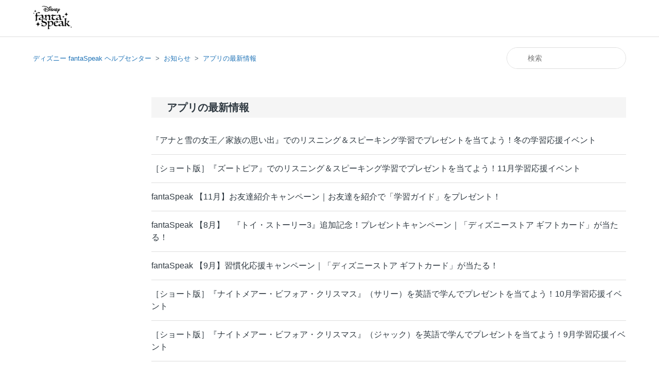

--- FILE ---
content_type: text/html; charset=utf-8
request_url: https://services.fantaspeak.me/hc/ja/sections/29924381594137-%E3%82%A2%E3%83%97%E3%83%AA%E3%81%AE%E6%9C%80%E6%96%B0%E6%83%85%E5%A0%B1
body_size: 6926
content:
<!DOCTYPE html>
<html dir="ltr" lang="ja">
<head>
  <meta charset="utf-8" />
  <!-- v26864 -->


  <title>アプリの最新情報 &ndash; ディズニー fantaSpeak ヘルプセンター</title>

  

  <link rel="canonical" href="https://services.fantaspeak.me/hc/ja/sections/29924381594137-%E3%82%A2%E3%83%97%E3%83%AA%E3%81%AE%E6%9C%80%E6%96%B0%E6%83%85%E5%A0%B1">
<link rel="alternate" hreflang="ja" href="https://services.fantaspeak.me/hc/ja/sections/29924381594137-%E3%82%A2%E3%83%97%E3%83%AA%E3%81%AE%E6%9C%80%E6%96%B0%E6%83%85%E5%A0%B1">
<link rel="alternate" hreflang="x-default" href="https://services.fantaspeak.me/hc/ja/sections/29924381594137-%E3%82%A2%E3%83%97%E3%83%AA%E3%81%AE%E6%9C%80%E6%96%B0%E6%83%85%E5%A0%B1">

  <link rel="stylesheet" href="//static.zdassets.com/hc/assets/application-f34d73e002337ab267a13449ad9d7955.css" media="all" id="stylesheet" />
  <link rel="stylesheet" type="text/css" href="/hc/theming_assets/13386844/6576591437465/style.css?digest=53953088244377">

  <link rel="icon" type="image/x-icon" href="/hc/theming_assets/01JC0EZM4E9MN5GATJ1SQ5WCKS">

    <script async src="https://www.googletagmanager.com/gtag/js?id=G-N4NH4DV0PV"></script>
<script>
  window.dataLayer = window.dataLayer || [];
  function gtag(){dataLayer.push(arguments);}
  gtag('js', new Date());
  gtag('config', 'G-N4NH4DV0PV');
</script>


  <meta content="width=device-width, initial-scale=1.0" name="viewport" />
<link rel="icon" type="image/png" href="/hc/theming_assets/01JVBYD3RF2JMN525DYJV9DBF3?v=1">
<link rel="shortcut icon" href="/hc/theming_assets/01JVBYD3RF2JMN525DYJV9DBF3?v=1">
<!-- Make the translated search clear button label available for use in JS -->
<!-- See buildClearSearchButton() in script.js -->
<script type="text/javascript">window.searchClearButtonLabelLocalized = "検索をクリア";</script>
  
</head>
<body class="">
  
  
  

  <a class="skip-navigation" tabindex="1" href="#main-content">メインコンテンツへスキップ</a>

<header class="header">
  <div class="logo">
    <a title="ホーム" href="/hc/ja">
      <img src="/hc/theming_assets/01HZM7J371YKH4ASED8TC33TBR" alt="ディズニー fantaSpeak ヘルプセンター ヘルプセンターのホームページ" />
      
    </a>
  </div>

  <div class="nav-wrapper-desktop">
    <nav class="user-nav" id="user-nav">
      <ul class="user-nav-list">

      </ul>
    </nav>
    
  </div>

</header>

  <main role="main">
    <div class="container-divider"></div>
<div class="container">
  <nav class="sub-nav">
    <ol class="breadcrumbs">
  
    <li title="ディズニー fantaSpeak ヘルプセンター">
      
        <a href="/hc/ja">ディズニー fantaSpeak ヘルプセンター</a>
      
    </li>
  
    <li title="お知らせ">
      
        <a href="/hc/ja/categories/13285339363481-%E3%81%8A%E7%9F%A5%E3%82%89%E3%81%9B">お知らせ</a>
      
    </li>
  
    <li title="アプリの最新情報">
      
        <a href="/hc/ja/sections/29924381594137-%E3%82%A2%E3%83%97%E3%83%AA%E3%81%AE%E6%9C%80%E6%96%B0%E6%83%85%E5%A0%B1">アプリの最新情報</a>
      
    </li>
  
</ol>

    <form role="search" class="search" data-search="" action="/hc/ja/search" accept-charset="UTF-8" method="get"><input type="hidden" name="utf8" value="&#x2713;" autocomplete="off" /><input type="search" name="query" id="query" placeholder="検索" aria-label="検索" /></form>
  </nav>

  <div class="section-container">
    <section class="section-content">
      <header class="page-header">
        <h2>
          アプリの最新情報
        </h2>
        
        
      </header>


      
        <ul class="article-list">
          
            <li class="article-list-item ">
              
              <a href="/hc/ja/articles/53027254112025--%E3%82%A2%E3%83%8A%E3%81%A8%E9%9B%AA%E3%81%AE%E5%A5%B3%E7%8E%8B-%E5%AE%B6%E6%97%8F%E3%81%AE%E6%80%9D%E3%81%84%E5%87%BA-%E3%81%A7%E3%81%AE%E3%83%AA%E3%82%B9%E3%83%8B%E3%83%B3%E3%82%B0-%E3%82%B9%E3%83%94%E3%83%BC%E3%82%AD%E3%83%B3%E3%82%B0%E5%AD%A6%E7%BF%92%E3%81%A7%E3%83%97%E3%83%AC%E3%82%BC%E3%83%B3%E3%83%88%E3%82%92%E5%BD%93%E3%81%A6%E3%82%88%E3%81%86-%E5%86%AC%E3%81%AE%E5%AD%A6%E7%BF%92%E5%BF%9C%E6%8F%B4%E3%82%A4%E3%83%99%E3%83%B3%E3%83%88" class="article-list-link">『アナと雪の女王／家族の思い出』でのリスニング＆スピーキング学習でプレゼントを当てよう！冬の学習応援イベント</a>
              
            </li>
          
            <li class="article-list-item ">
              
              <a href="/hc/ja/articles/52372997299993--%E3%82%B7%E3%83%A7%E3%83%BC%E3%83%88%E7%89%88-%E3%82%BA%E3%83%BC%E3%83%88%E3%83%94%E3%82%A2-%E3%81%A7%E3%81%AE%E3%83%AA%E3%82%B9%E3%83%8B%E3%83%B3%E3%82%B0-%E3%82%B9%E3%83%94%E3%83%BC%E3%82%AD%E3%83%B3%E3%82%B0%E5%AD%A6%E7%BF%92%E3%81%A7%E3%83%97%E3%83%AC%E3%82%BC%E3%83%B3%E3%83%88%E3%82%92%E5%BD%93%E3%81%A6%E3%82%88%E3%81%86-11%E6%9C%88%E5%AD%A6%E7%BF%92%E5%BF%9C%E6%8F%B4%E3%82%A4%E3%83%99%E3%83%B3%E3%83%88" class="article-list-link">［ショート版］『ズートピア』でのリスニング＆スピーキング学習でプレゼントを当てよう！11月学習応援イベント</a>
              
            </li>
          
            <li class="article-list-item ">
              
              <a href="/hc/ja/articles/52154676036633-fantaSpeak-11%E6%9C%88-%E3%81%8A%E5%8F%8B%E9%81%94%E7%B4%B9%E4%BB%8B%E3%82%AD%E3%83%A3%E3%83%B3%E3%83%9A%E3%83%BC%E3%83%B3-%E3%81%8A%E5%8F%8B%E9%81%94%E3%82%92%E7%B4%B9%E4%BB%8B%E3%81%A7-%E5%AD%A6%E7%BF%92%E3%82%AC%E3%82%A4%E3%83%89-%E3%82%92%E3%83%97%E3%83%AC%E3%82%BC%E3%83%B3%E3%83%88" class="article-list-link">fantaSpeak 【11月】お友達紹介キャンペーン｜お友達を紹介で「学習ガイド」をプレゼント！</a>
              
            </li>
          
            <li class="article-list-item ">
              
              <a href="/hc/ja/articles/49552336998169-fantaSpeak-8%E6%9C%88-%E3%83%88%E3%82%A4-%E3%82%B9%E3%83%88%E3%83%BC%E3%83%AA%E3%83%BC3-%E8%BF%BD%E5%8A%A0%E8%A8%98%E5%BF%B5-%E3%83%97%E3%83%AC%E3%82%BC%E3%83%B3%E3%83%88%E3%82%AD%E3%83%A3%E3%83%B3%E3%83%9A%E3%83%BC%E3%83%B3-%E3%83%87%E3%82%A3%E3%82%BA%E3%83%8B%E3%83%BC%E3%82%B9%E3%83%88%E3%82%A2-%E3%82%AE%E3%83%95%E3%83%88%E3%82%AB%E3%83%BC%E3%83%89-%E3%81%8C%E5%BD%93%E3%81%9F%E3%82%8B" class="article-list-link">fantaSpeak 【8月】　『トイ・ストーリー3』追加記念！プレゼントキャンペーン｜「ディズニーストア ギフトカード」が当たる！</a>
              
            </li>
          
            <li class="article-list-item ">
              
              <a href="/hc/ja/articles/49546364178457-fantaSpeak-9%E6%9C%88-%E7%BF%92%E6%85%A3%E5%8C%96%E5%BF%9C%E6%8F%B4%E3%82%AD%E3%83%A3%E3%83%B3%E3%83%9A%E3%83%BC%E3%83%B3-%E3%83%87%E3%82%A3%E3%82%BA%E3%83%8B%E3%83%BC%E3%82%B9%E3%83%88%E3%82%A2-%E3%82%AE%E3%83%95%E3%83%88%E3%82%AB%E3%83%BC%E3%83%89-%E3%81%8C%E5%BD%93%E3%81%9F%E3%82%8B" class="article-list-link">fantaSpeak 【9月】習慣化応援キャンペーン｜「ディズニーストア ギフトカード」が当たる！</a>
              
            </li>
          
            <li class="article-list-item ">
              
              <a href="/hc/ja/articles/47696068526617--%E3%82%B7%E3%83%A7%E3%83%BC%E3%83%88%E7%89%88-%E3%83%8A%E3%82%A4%E3%83%88%E3%83%A1%E3%82%A2%E3%83%BC-%E3%83%93%E3%83%95%E3%82%A9%E3%82%A2-%E3%82%AF%E3%83%AA%E3%82%B9%E3%83%9E%E3%82%B9-%E3%82%B5%E3%83%AA%E3%83%BC-%E3%82%92%E8%8B%B1%E8%AA%9E%E3%81%A7%E5%AD%A6%E3%82%93%E3%81%A7%E3%83%97%E3%83%AC%E3%82%BC%E3%83%B3%E3%83%88%E3%82%92%E5%BD%93%E3%81%A6%E3%82%88%E3%81%86-10%E6%9C%88%E5%AD%A6%E7%BF%92%E5%BF%9C%E6%8F%B4%E3%82%A4%E3%83%99%E3%83%B3%E3%83%88" class="article-list-link">［ショート版］『ナイトメアー・ビフォア・クリスマス』（サリー）を英語で学んでプレゼントを当てよう！10月学習応援イベント</a>
              
            </li>
          
            <li class="article-list-item ">
              
              <a href="/hc/ja/articles/47695843867417--%E3%82%B7%E3%83%A7%E3%83%BC%E3%83%88%E7%89%88-%E3%83%8A%E3%82%A4%E3%83%88%E3%83%A1%E3%82%A2%E3%83%BC-%E3%83%93%E3%83%95%E3%82%A9%E3%82%A2-%E3%82%AF%E3%83%AA%E3%82%B9%E3%83%9E%E3%82%B9-%E3%82%B8%E3%83%A3%E3%83%83%E3%82%AF-%E3%82%92%E8%8B%B1%E8%AA%9E%E3%81%A7%E5%AD%A6%E3%82%93%E3%81%A7%E3%83%97%E3%83%AC%E3%82%BC%E3%83%B3%E3%83%88%E3%82%92%E5%BD%93%E3%81%A6%E3%82%88%E3%81%86-9%E6%9C%88%E5%AD%A6%E7%BF%92%E5%BF%9C%E6%8F%B4%E3%82%A4%E3%83%99%E3%83%B3%E3%83%88" class="article-list-link">［ショート版］『ナイトメアー・ビフォア・クリスマス』（ジャック）を英語で学んでプレゼントを当てよう！9月学習応援イベント</a>
              
            </li>
          
            <li class="article-list-item ">
              
              <a href="/hc/ja/articles/47695209882777--%E3%83%88%E3%82%A4-%E3%82%B9%E3%83%88%E3%83%BC%E3%83%AA%E3%83%BC3-%E3%82%92%E8%8B%B1%E8%AA%9E%E3%81%A7%E5%AD%A6%E3%82%93%E3%81%A7%E3%83%97%E3%83%AC%E3%82%BC%E3%83%B3%E3%83%88%E3%82%92%E5%BD%93%E3%81%A6%E3%82%88%E3%81%86-8%E6%9C%88%E5%AD%A6%E7%BF%92%E5%BF%9C%E6%8F%B4%E3%82%A4%E3%83%99%E3%83%B3%E3%83%88" class="article-list-link">『トイ・ストーリー3』を英語で学んでプレゼントを当てよう！8月学習応援イベント</a>
              
            </li>
          
            <li class="article-list-item ">
              
              <a href="/hc/ja/articles/47685488071705--%E3%82%A2%E3%83%8A%E3%81%A8%E9%9B%AA%E3%81%AE%E5%A5%B3%E7%8E%8B-%E3%82%A8%E3%83%AB%E3%82%B5%E3%81%AE%E3%82%B5%E3%83%97%E3%83%A9%E3%82%A4%E3%82%BA-%E3%81%A7%E8%8B%B1%E8%AA%9E%E3%82%92%E5%AD%A6%E3%82%93%E3%81%A7%E3%83%97%E3%83%AC%E3%82%BC%E3%83%B3%E3%83%88%E3%82%92%E5%BD%93%E3%81%A6%E3%82%88%E3%81%86-W%E3%83%81%E3%83%A3%E3%83%B3%E3%82%B9%E3%81%AE%E3%82%A4%E3%83%99%E3%83%B3%E3%83%88-%E3%82%AD%E3%83%A3%E3%83%B3%E3%83%9A%E3%83%BC%E3%83%B3%E9%96%8B%E5%82%AC" class="article-list-link">『アナと雪の女王 エルサのサプライズ』で英語を学んでプレゼントを当てよう！Wチャンスのイベント＆キャンペーン開催！</a>
              
            </li>
          
            <li class="article-list-item ">
              
              <a href="/hc/ja/articles/47397406298905-fantaSpeak-6%E6%9C%88-%E3%82%A4%E3%83%B3%E3%82%B9%E3%83%88%E3%83%BC%E3%83%AB%E3%82%AD%E3%83%A3%E3%83%B3%E3%83%9A%E3%83%BC%E3%83%B3-%E3%83%87%E3%82%A3%E3%82%BA%E3%83%8B%E3%83%BC%E3%82%B9%E3%83%88%E3%82%A2-%E3%82%AE%E3%83%95%E3%83%88%E3%82%AB%E3%83%BC%E3%83%89-%E3%81%8C%E5%BD%93%E3%81%9F%E3%82%8B" class="article-list-link">fantaSpeak 【6月】インストールキャンペーン｜「ディズニーストア ギフトカード」が当たる！</a>
              
            </li>
          
            <li class="article-list-item ">
              
              <a href="/hc/ja/articles/46904844429721--%E3%83%AA%E3%83%AD-%E3%82%B9%E3%83%86%E3%82%A3%E3%83%83%E3%83%81-%E3%82%92%E8%8B%B1%E8%AA%9E%E3%81%A7%E5%AD%A6%E3%82%93%E3%81%A7%E3%83%97%E3%83%AC%E3%82%BC%E3%83%B3%E3%83%88%E3%82%92%E5%BD%93%E3%81%A6%E3%82%88%E3%81%86-6%E6%9C%88%E5%AD%A6%E7%BF%92%E5%BF%9C%E6%8F%B4%E3%82%A4%E3%83%99%E3%83%B3%E3%83%88" class="article-list-link">『リロ＆スティッチ』を英語で学んでプレゼントを当てよう！6月学習応援イベント</a>
              
            </li>
          
            <li class="article-list-item ">
              
              <a href="/hc/ja/articles/46647006029337-5-8%E5%85%AC%E9%96%8B-%E3%82%B7%E3%83%A7%E3%83%BC%E3%83%88%E7%89%88-%E3%83%90%E3%83%B3%E3%83%93" class="article-list-link">5/8公開！［ショート版］『バンビ』</a>
              
            </li>
          
            <li class="article-list-item ">
              
              <a href="/hc/ja/articles/46004594403737-%E8%8B%B1%E8%AA%9E%E3%82%92%E5%AD%A6%E3%82%93%E3%81%A7%E3%83%97%E3%83%AC%E3%82%BC%E3%83%B3%E3%83%88%E3%82%92%E5%BD%93%E3%81%A6%E3%82%88%E3%81%86-5%E6%9C%88%E5%AD%A6%E7%BF%92%E5%BF%9C%E6%8F%B4%E3%82%A4%E3%83%99%E3%83%B3%E3%83%88" class="article-list-link">英語を学んでプレゼントを当てよう🎯5月学習応援イベント</a>
              
            </li>
          
            <li class="article-list-item ">
              
              <a href="/hc/ja/articles/45229830709529-4-9%E5%85%AC%E9%96%8B-%E3%82%B7%E3%83%A7%E3%83%BC%E3%83%88%E7%89%88-%E3%82%A2%E3%83%8A%E3%81%A8%E9%9B%AA%E3%81%AE%E5%A5%B3%E7%8E%8B-%E3%82%A8%E3%83%AB%E3%82%B5-%E3%82%B7%E3%83%A7%E3%83%BC%E3%83%88%E7%89%88-%E3%82%A2%E3%83%8A%E3%81%A8%E9%9B%AA%E3%81%AE%E5%A5%B3%E7%8E%8B-%E3%82%A2%E3%83%8A" class="article-list-link">4/9公開！ ［ショート版］『アナと雪の女王』（エルサ）／［ショート版］『アナと雪の女王』（アナ）</a>
              
            </li>
          
            <li class="article-list-item ">
              
              <a href="/hc/ja/articles/44429504838169-3-13%E5%85%AC%E9%96%8B-%E3%82%B7%E3%83%A7%E3%83%BC%E3%83%88%E7%89%88-%E3%83%AA%E3%83%88%E3%83%AB-%E3%83%9E%E3%83%BC%E3%83%A1%E3%82%A4%E3%83%89-%E3%82%B7%E3%83%A7%E3%83%BC%E3%83%88%E7%89%88-%E7%BE%8E%E5%A5%B3%E3%81%A8%E9%87%8E%E7%8D%A3-2025-3-13" class="article-list-link">3/13公開！ ショート版『リトル・マーメイド』／ショート版『美女と野獣』（2025.3.13）</a>
              
            </li>
          
            <li class="article-list-item ">
              
              <a href="/hc/ja/articles/43443880746649-2-13%E5%85%AC%E9%96%8B-Mr-%E3%82%A4%E3%83%B3%E3%82%AF%E3%83%AC%E3%83%87%E3%82%A3%E3%83%96%E3%83%AB-2025-02-13" class="article-list-link">2/13公開！ 『Mr.インクレディブル』（2025.02.13）</a>
              
            </li>
          
            <li class="article-list-item ">
              
              <a href="/hc/ja/articles/42354468085785-1-15%E5%85%AC%E9%96%8B-%E7%99%BD%E9%9B%AA%E5%A7%AB-%E3%82%B7%E3%83%A7%E3%83%BC%E3%83%88%E7%89%88-%E3%82%B7%E3%83%B3%E3%83%87%E3%83%AC%E3%83%A9-2025-01-15" class="article-list-link">1/15公開！ 『白雪姫』／ショート版『シンデレラ』（2025/01/15）</a>
              
            </li>
          
            <li class="article-list-item ">
              
              <a href="/hc/ja/articles/41324296602649--%E6%96%B0%E6%A9%9F%E8%83%BD-%E5%AD%A6%E7%BF%92%E3%82%92%E3%82%82%E3%81%A3%E3%81%A8%E6%A5%BD%E3%81%97%E3%81%8F-1%E6%97%A53%E5%9B%9E%E3%81%AE%E5%AD%A6%E7%BF%92%E3%81%A7%E3%82%B3%E3%83%AC%E3%82%AF%E3%82%B7%E3%83%A7%E3%83%B3%E3%83%81%E3%82%B1%E3%83%83%E3%83%88%E3%82%925%E6%9E%9A%E7%8D%B2%E5%BE%97" class="article-list-link">【新機能】学習をもっと楽しく！1日3回の学習でコレクションチケットを5枚獲得！</a>
              
            </li>
          
            <li class="article-list-item ">
              
              <a href="/hc/ja/articles/40796052325017-%E5%B9%B4%E6%9C%AB%E5%B9%B4%E5%A7%8B%E3%82%82-%E3%83%95%E3%82%A1%E3%83%B3%E3%82%BF%E3%82%B9%E3%83%94%E3%83%BC%E3%82%AF-%E3%82%A4%E3%83%99%E3%83%B3%E3%83%88%E9%96%8B%E5%82%AC" class="article-list-link">年末年始も「ファンタスピーク」！イベント開催</a>
              
            </li>
          
            <li class="article-list-item ">
              
              <a href="/hc/ja/articles/40800116695705-12-6%E5%85%AC%E9%96%8B-%E3%83%A2%E3%82%A2%E3%83%8A%E3%81%A8%E4%BC%9D%E8%AA%AC%E3%81%AE%E6%B5%B7-2024-12-6" class="article-list-link">12/6公開！ 『モアナと伝説の海』（2024/12/6）</a>
              
            </li>
          
            <li class="article-list-item ">
              
              <a href="/hc/ja/articles/40653378313881--%E6%96%B0%E3%83%87%E3%82%B6%E3%82%A4%E3%83%B3-%E6%96%B0%E6%A9%9F%E8%83%BD-%E3%83%88%E3%83%AA%E3%83%93%E3%82%A2%E3%83%87%E3%82%B6%E3%82%A4%E3%83%B3%E3%83%AA%E3%83%8B%E3%83%A5%E3%83%BC%E3%82%A2%E3%83%AB-%E5%90%8D%E8%A8%80%E3%82%B7%E3%82%A7%E3%82%A2%E6%A9%9F%E8%83%BD%E8%BF%BD%E5%8A%A0-2024-11-28" class="article-list-link">【新デザイン&amp;新機能】トリビアデザインリニューアル・名言シェア機能追加！（2024/11/28）</a>
              
            </li>
          
            <li class="article-list-item ">
              
              <a href="/hc/ja/articles/39850111022233-11-11%E5%85%AC%E9%96%8B-%E3%83%AA%E3%83%A1%E3%83%B3%E3%83%90%E3%83%BC-%E3%83%9F%E3%83%BC-2024-11-11" class="article-list-link">11/11公開！ 『リメンバー・ミー』（2024.11.11）</a>
              
            </li>
          
            <li class="article-list-item ">
              
              <a href="/hc/ja/articles/39766023051929--%E6%96%B0%E6%A9%9F%E8%83%BD-%E8%87%AA%E5%88%86%E5%A5%BD%E3%81%BF%E3%81%AB%E3%82%AB%E3%82%B9%E3%82%BF%E3%83%9E%E3%82%A4%E3%82%BA-%E5%AD%A6%E7%BF%92%E3%81%AE%E8%A8%AD%E5%AE%9A-%E3%83%A1%E3%83%8B%E3%83%A5%E3%83%BC%E3%81%8C%E7%99%BB%E5%A0%B4-2024-11-09" class="article-list-link">【新機能】 自分好みにカスタマイズ！「学習の設定」メニューが登場（2024.11.09）</a>
              
            </li>
          
            <li class="article-list-item ">
              
              <a href="/hc/ja/articles/39765118745497--%E3%83%A1%E3%83%BC%E3%83%AB%E3%82%A2%E3%83%89%E3%83%AC%E3%82%B9%E7%99%BB%E9%8C%B2-%E3%81%A7%E3%82%B8%E3%83%A5%E3%82%A8%E3%83%AB%E3%81%A8%E3%83%81%E3%82%B1%E3%83%83%E3%83%88%E3%83%97%E3%83%AC%E3%82%BC%E3%83%B3%E3%83%88-2024-11-18" class="article-list-link">「メールアドレス登録」でジュエルとチケットプレゼント！（2024/11/18）</a>
              
            </li>
          
            <li class="article-list-item ">
              
              <a href="/hc/ja/articles/39084452537625--%E6%96%B0%E6%A9%9F%E8%83%BD-%E4%BF%AE%E4%BA%86%E8%A8%BC%E3%81%8C%E7%99%BB%E5%A0%B4-2024-10-28" class="article-list-link">【新機能】修了証が登場！（2024.10.28）</a>
              
            </li>
          
            <li class="article-list-item ">
              
              <a href="/hc/ja/articles/38596721592345-10-17%E5%85%AC%E9%96%8B-%E3%83%8A%E3%82%A4%E3%83%88%E3%83%A1%E3%82%A2%E3%83%BC-%E3%83%93%E3%83%95%E3%82%A9%E3%82%A2-%E3%82%AF%E3%83%AA%E3%82%B9%E3%83%9E%E3%82%B9-2024-10-17" class="article-list-link">10/17公開！ 『ナイトメアー・ビフォア・クリスマス』（2024.10.17）</a>
              
            </li>
          
            <li class="article-list-item ">
              
              <a href="/hc/ja/articles/37922721881625--%E3%82%A2%E3%83%83%E3%83%97%E3%83%87%E3%83%BC%E3%83%88-%E5%90%84%E3%82%B3%E3%83%BC%E3%83%8A%E3%83%BC%E3%81%8C%E4%BD%BF%E3%81%84%E3%82%84%E3%81%99%E3%81%8F%E3%81%AA%E3%82%8A%E3%81%BE%E3%81%97%E3%81%9F-2024-09-20" class="article-list-link">【アップデート】各コーナーが使いやすくなりました （2024.09.20）</a>
              
            </li>
          
            <li class="article-list-item ">
              
              <a href="/hc/ja/articles/37506310332569-9-10%E5%85%AC%E9%96%8B-%E3%83%97%E3%83%AA%E3%83%B3%E3%82%BB%E3%82%B9%E3%81%A8%E9%AD%94%E6%B3%95%E3%81%AE%E3%82%AD%E3%82%B9-%E3%82%B7%E3%83%A7%E3%83%BC%E3%83%88%E7%89%88-%E5%A1%94%E3%81%AE%E4%B8%8A%E3%81%AE%E3%83%A9%E3%83%97%E3%83%B3%E3%83%84%E3%82%A7%E3%83%AB-2024-09-10" class="article-list-link">9/10公開！ 『プリンセスと魔法のキス』 、ショート版『塔の上のラプンツェル』 （2024.09.10）</a>
              
            </li>
          
            <li class="article-list-item ">
              
              <a href="/hc/ja/articles/36929471777817--%E6%96%B0%E3%82%AB%E3%83%86%E3%82%B4%E3%83%AA%E3%83%BC-%E3%83%91%E3%83%BC%E3%82%AF%E8%8B%B1%E4%BC%9A%E8%A9%B1-%E3%81%AB-%E4%BD%BF%E3%81%88%E3%82%8B%E8%A1%A8%E7%8F%BE32-%E3%81%8C%E7%99%BB%E5%A0%B4-2024-08-29" class="article-list-link">【新カテゴリー】 「パーク英会話」に『使える表現32』が登場！（2024.08.29）</a>
              
            </li>
          
            <li class="article-list-item ">
              
              <a href="/hc/ja/articles/36012609503385--%E6%96%B0%E6%A9%9F%E8%83%BD-%E5%8D%98%E8%AA%9E%E3%83%AA%E3%82%B9%E3%83%88%E6%A9%9F%E8%83%BD%E3%82%92%E5%AE%9F%E8%A3%85%E3%81%97%E3%81%BE%E3%81%97%E3%81%9F-2024-08-06" class="article-list-link">【新機能】単語リスト機能を実装しました！（2024.08.06）</a>
              
            </li>
          
        </ul>
      

      
<nav class="pagination" aria-label="ページネーション">
  <ul class="pagination-list">
    

    
      <li class="pagination-next">
        <a href="/hc/ja/sections/29924381594137-%E3%82%A2%E3%83%97%E3%83%AA%E3%81%AE%E6%9C%80%E6%96%B0%E6%83%85%E5%A0%B1?page=2#articles" class="pagination-next-link" rel="next nofollow">
          <span class="pagination-next-text">次へ</span>
          <span class="pagination-next-icon" aria-hidden="true">›</span>
      </a>
      </li>

      <li class="pagination-last">
        <a href="/hc/ja/sections/29924381594137-%E3%82%A2%E3%83%97%E3%83%AA%E3%81%AE%E6%9C%80%E6%96%B0%E6%83%85%E5%A0%B1?page=3#articles" class="pagination-last-link" rel="nofollow">
          <span class="pagination-last-text">最新</span>
          <span class="pagination-last-icon" aria-hidden="true">»</span>
        </a>
      </li>
    
  </ul>
</nav>


    </section>
  </div>
</div>
  </main>

  <head>
  <link rel="stylesheet" href="https://cdnjs.cloudflare.com/ajax/libs/font-awesome/6.5.0/css/all.min.css">
</head>

<footer class="footer">
  <div class="footer-logo">
  <a title="ホーム" href="/hc/ja">
      <img src="/hc/theming_assets/01HZM7J371YKH4ASED8TC33TBR" alt="ディズニー fantaSpeak ヘルプセンター ヘルプセンターのホームページ" />
  		
    </a>
  </div>
  
  <div class="footer-list">
    <ul>
      <li><a class="offical-site" href="https://fantaspeak.me/">公式サイト</a></li>
      <li><a class="fantaspeak-media" href="https://ej.alc.co.jp/search_results?q=fantaSpeak">ファンタスピーク関連記事</a></li>
    </ul>
    <ul class="footer-social">
      <li><a href="https://apps.apple.com/jp/app/%E3%83%95%E3%82%A1%E3%83%B3%E3%82%BF%E3%82%B9%E3%83%94%E3%83%BC%E3%82%AF-%E3%83%87%E3%82%A3%E3%82%BA%E3%83%8B%E3%83%BC%E4%BD%9C%E5%93%81%E3%81%A7%E8%8B%B1%E8%AA%9E-%E8%8B%B1%E4%BC%9A%E8%A9%B1%E3%81%AE%E5%AD%A6%E7%BF%92/id1628277122" target="_blank" aria-label="Apple"><i class="fa-brands fa-apple"></i></a>
      <li><a href="https://play.google.com/store/apps/details?id=jp.co.alc.fantaspeak&hl=ja" target="_blank" aria-label="GooglePlay"><i class="fa-brands fa-google-play"></i></a>
    </ul>
  </div>
</footer>


  <!-- / -->

  
  <script src="//static.zdassets.com/hc/assets/ja.dab7145c93f6aa6cbfac.js"></script>
  

  <script type="text/javascript">
  /*

    Greetings sourcecode lurker!

    This is for internal Zendesk and legacy usage,
    we don't support or guarantee any of these values
    so please don't build stuff on top of them.

  */

  HelpCenter = {};
  HelpCenter.account = {"subdomain":"alcpress","environment":"production","name":"ALCヘルプセンター"};
  HelpCenter.user = {"identifier":"da39a3ee5e6b4b0d3255bfef95601890afd80709","email":null,"name":"","role":"anonymous","avatar_url":"https://assets.zendesk.com/hc/assets/default_avatar.png","is_admin":false,"organizations":[],"groups":[]};
  HelpCenter.internal = {"asset_url":"//static.zdassets.com/hc/assets/","web_widget_asset_composer_url":"https://static.zdassets.com/ekr/snippet.js","current_session":{"locale":"ja","csrf_token":null,"shared_csrf_token":null},"usage_tracking":{"event":"section_viewed","data":"[base64]--8164d4d71f1d197667130caef3b37d84935af3ea","url":"https://services.fantaspeak.me/hc/activity"},"current_record_id":null,"current_record_url":null,"current_record_title":null,"current_text_direction":"ltr","current_brand_id":6576591437465,"current_brand_name":"fantaSpeak","current_brand_url":"https://fantaspeak.zendesk.com","current_brand_active":true,"current_path":"/hc/ja/sections/29924381594137-%E3%82%A2%E3%83%97%E3%83%AA%E3%81%AE%E6%9C%80%E6%96%B0%E6%83%85%E5%A0%B1","show_autocomplete_breadcrumbs":true,"user_info_changing_enabled":false,"has_user_profiles_enabled":true,"has_end_user_attachments":true,"user_aliases_enabled":false,"has_anonymous_kb_voting":false,"has_multi_language_help_center":true,"show_at_mentions":false,"embeddables_config":{"embeddables_web_widget":false,"embeddables_help_center_auth_enabled":false,"embeddables_connect_ipms":false},"answer_bot_subdomain":"static","gather_plan_state":"subscribed","has_article_verification":false,"has_gather":true,"has_ckeditor":false,"has_community_enabled":false,"has_community_badges":true,"has_community_post_content_tagging":false,"has_gather_content_tags":true,"has_guide_content_tags":true,"has_user_segments":true,"has_answer_bot_web_form_enabled":false,"has_garden_modals":false,"theming_cookie_key":"hc-da39a3ee5e6b4b0d3255bfef95601890afd80709-2-preview","is_preview":false,"has_search_settings_in_plan":true,"theming_api_version":2,"theming_settings":{"brand_color":"rgba(117, 50, 246, 1)","brand_text_color":"#FFFFFF","text_color":"#2F3941","link_color":"#1F73B7","hover_link_color":"#0F3554","visited_link_color":"rgba(88, 93, 176, 0.98)","background_color":"#FFFFFF","heading_font":"-apple-system, BlinkMacSystemFont, 'Segoe UI', Helvetica, Arial, sans-serif","text_font":"-apple-system, BlinkMacSystemFont, 'Segoe UI', Helvetica, Arial, sans-serif","logo":"/hc/theming_assets/01HZM7J371YKH4ASED8TC33TBR","show_brand_name":false,"favicon":"/hc/theming_assets/01JC0EZM4E9MN5GATJ1SQ5WCKS","homepage_background_image":"/hc/theming_assets/01HZM7J3K8JCEQ016EA6F3C8ZF","community_background_image":"/hc/theming_assets/01HZM7J3RYKCXH6ABRYE7KH36Z","community_image":"/hc/theming_assets/01HZM7J3WMVYK34D5VPZM6G977","instant_search":false,"scoped_kb_search":false,"scoped_community_search":false,"show_recent_activity":false,"show_articles_in_section":true,"show_article_author":false,"show_article_comments":false,"show_follow_article":false,"show_recently_viewed_articles":false,"show_related_articles":true,"show_article_sharing":false,"show_follow_section":false,"show_follow_post":false,"show_post_sharing":false,"show_follow_topic":false},"has_pci_credit_card_custom_field":false,"help_center_restricted":false,"is_assuming_someone_else":false,"flash_messages":[],"user_photo_editing_enabled":true,"user_preferred_locale":"ja","base_locale":"ja","login_url":"https://alcpress.zendesk.com/access?brand_id=6576591437465\u0026return_to=https%3A%2F%2Fservices.fantaspeak.me%2Fhc%2Fja%2Fsections%2F29924381594137-%25E3%2582%25A2%25E3%2583%2597%25E3%2583%25AA%25E3%2581%25AE%25E6%259C%2580%25E6%2596%25B0%25E6%2583%2585%25E5%25A0%25B1","has_alternate_templates":false,"has_custom_statuses_enabled":true,"has_hc_generative_answers_setting_enabled":true,"has_generative_search_with_zgpt_enabled":false,"has_suggested_initial_questions_enabled":false,"has_guide_service_catalog":true,"has_service_catalog_search_poc":false,"has_service_catalog_itam":false,"has_csat_reverse_2_scale_in_mobile":false,"has_knowledge_navigation":false,"has_unified_navigation":false,"has_unified_navigation_eap_access":false,"has_csat_bet365_branding":false,"version":"v26864","dev_mode":false};
</script>

  
  
  <script src="//static.zdassets.com/hc/assets/hc_enduser-d7240b6eea31e24cbd47b3b04ab3c4c3.js"></script>
  <script type="text/javascript" src="/hc/theming_assets/13386844/6576591437465/script.js?digest=53953088244377"></script>
  
</body>
</html>